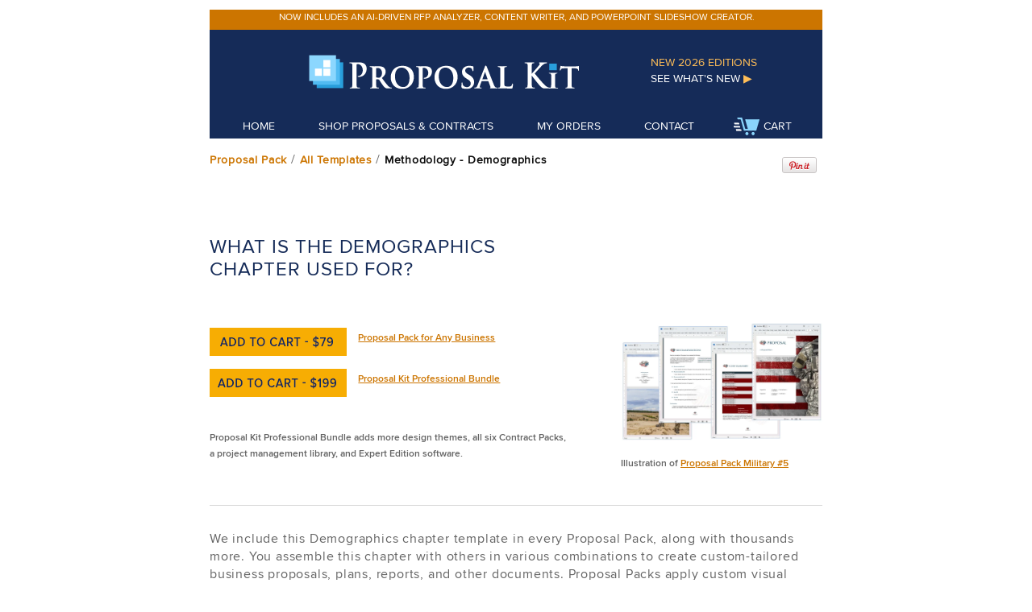

--- FILE ---
content_type: text/html
request_url: https://www.proposalkit.com/htm/business-proposal-templates/demographics-template-document.htm
body_size: 7970
content:
<!DOCTYPE html>
<html lang="en">
<head prefix="og: https://ogp.me/ns# fb: https://ogp.me/ns/fb# article: https://ogp.me/ns/article#">
<title>Demographics Word Template</title>
<meta name="DESCRIPTION"
content="The Demographics template is one of the thousands of Word documents in the Proposal Kit you can build into custom proposals, business plans, and RFPs using our Wizard software.">
<meta name="KEYWORDS"
content="Demographics,,methodology,methods,info,business,proposal,software,quote,bid,rfp,rfq,application,sales,IT,web,Internet,hardware,media,multimedia,photography,tech,information,technology,computer,company,pre-written,legal,contract,agreement,documents,templates,boilerplate,form,outline,text,terms,recitals">
<meta name="AUTHOR" content="Copyright Proposal Kit, Inc. All rights reserved">
<meta name="COPYRIGHT" content="&copy; Proposal Kit, Inc.">
<meta name="ROBOTS" content="NOINDEX">
<meta http-equiv="Content-Type" content="text/html; charset=utf-8">
<meta name="viewport" content="width=device-width,initial-scale=1.0">
<meta property="og:site_name" content="Proposal Kit">
<meta property="fb:app_id" content="172944802768771">
<meta property="og:title" content="Demographics Word Template">
<meta property="og:type" content="article">
<meta property="og:url" content="https://www.proposalkit.com/htm/business-proposal-templates/demographics-template-document.htm">
<meta property="og:description" content="The Demographics template is one of the thousands of Word documents in the Proposal Kit you can build into custom proposals, business plans, and RFPs using our Wizard software.">
<meta property="og:image" content="https://www.proposalkit.com/img/packs/military5-1200.webp">
<meta property="og:image:width" content="1200">
<meta property="og:image:height" content="700">
<meta name="robots" content="max-image-preview:large">
<link href="../../css/styledelta3.css" rel="stylesheet" type="text/css">
<link href="../../css/pages/pppacktemplate.css" rel="stylesheet" type="text/css">
<link href="../../css/pages/boldheaders.css" rel="stylesheet" type="text/css">
<link href="../../css/responsive.css" rel="stylesheet" type="text/css">
<script async src="https://www.googletagmanager.com/gtag/js?id=G-2M8FVSW53Y"></script>
<script>window.dataLayer = window.dataLayer || []; function gtag(){dataLayer.push(arguments);} gtag('js', new Date()); gtag('config', 'G-2M8FVSW53Y');</script>
<script>(function(c,l,a,r,i,t,y){c[a]=c[a]||function(){(c[a].q=c[a].q||[]).push(arguments)};t=l.createElement(r);t.async=1;t.src="https://www.clarity.ms/tag/"+i;y=l.getElementsByTagName(r)[0];y.parentNode.insertBefore(t,y);})(window, document, "clarity", "script", "l7hag4rn2z");</script>
<script>document.addEventListener("DOMContentLoaded",(function(){let t=function(t){let e=document.cookie.split(";");for(let t=0;t<e.length;t++){let n=e[t].split("=");if("CARTCOUNT"==n[0].trim())return decodeURIComponent(n[1])}return null}();if(t){let e=document.getElementById("cart-count");e&&(e.textContent=" ("+t+")")}}));</script>
<script type="application/ld+json">
{
  "@context": "https://schema.org",
  "@type": "BreadcrumbList",
  "itemListElement": [{
    "@type": "ListItem",
    "position": 1,
    "item": {
      "@id": "../PPFastIndex.htm",
      "name": "Proposal Pack Templates"
    }
  },{
    "@type": "ListItem",
    "position": 2,
    "item": {
      "@id": "demographics-template-document.htm",
      "name": "Demographics",
      "image": "https://www.proposalkit.com/img/packs/military5-1200.webp"		      
    }
  }]
}
</script>
</head>

<body id="cssbody"><!-- #BeginLibraryItem "/Library/headerCSSmobile.lbi" --><div id="skiptocontent"><a href="#maincontent">Skip to main content</a></div>
<ul id="mobile-nav">
<li class="nav-item"><a href="../../htm/whatsnew.htm" title="Proposal Kit Product Upgrades">See what's new - <br>2026 editions</a></li>
<li class="nav-item"><a href="/" title="Proposal Kit Home">Home</a></li>
<li class="nav-item"><a href="../../htm/proposal-software-products.htm" title="Shop Proposal Kit Proposal & Contract Products">Shop Proposals & Contracts</a></li>
<li class="nav-item"><a href="../../upg.htm" title="Customer Login - Download or Upgrade a Past Order">My Past Orders</a></li>
<li class="nav-item"><a href="../../htm/contact.htm" title="How to Contact Proposal Kit">Contact Us</a></li>
<li class="nav-item"><a href="https://www.proposalkit.com/cgi-bin/checkout.cgi?doload=1" title="Shopping Cart Checkout and Download">Shopping Cart</a></li>
</ul>
<input type="checkbox" id="nav-trigger" class="nav-trigger">
<label for="nav-trigger"><br>MENU</label>
<!-- #EndLibraryItem --><div id="body" itemscope itemtype="https://schema.org/Article"><!-- #BeginLibraryItem "/Library/headerCSSdesk.lbi" --><div class="header">
<div id="headspecialnav" class="headerspecialmessage">
<div class="gridh3 centered">
<div><ul><li><a href="../../htm/rfp-analyzer-software.htm" id="rotating-message"></a></li></ul></div>
<script>
const messages = [
"Now includes an AI-driven RFP analyzer, content writer, and PowerPoint slideshow creator."
];
const randomIndex = Math.floor(Math.random() * messages.length);
document.getElementById("rotating-message").textContent = messages[randomIndex];
</script>
</div>
</div>
<div id="headnav" class="headerbottom">
<div class="gridh1">
<div class="colh gridh1col0">
<img src="../../img/shim.gif" title="Proposal Kit" alt="Proposal Kit">
</div>
<div class="colh gridh1col1">
<a href="/" title="Proposal Kit - It's all About Trust"><img class="nomobile" src="../../img/HeaderLogo.png" title="Proposal Kit Home" alt="Proposal Kit Logo"><img class="yesmobile" src="../../img/HeaderLogoMobile.png" title="Proposal Kit Home" alt="Proposal Kit Logo"></a>
</div>
<div class="colh gridh1col2">New 2026 Editions<a href="../../htm/whatsnew.htm" title="Proposal Kit Product Upgrades">See What's New <span class="navarrow">&#9654;</span></a>
</div>
</div>
<div class="gridh2 centered">
<ul>
<li><a href="/" title="Proposal Kit Home" class="headnav">Home</a></li>
<li><a href="../../htm/proposal-software-products.htm" title="Shop Proposal Kit Proposal and Contract Products">Shop Proposals & Contracts</a></li>
<li><a href="../../upg.htm" title="Customer Login - Download or Upgrade a Past Order">My Orders</a></li>
<li><a href="../../htm/contact.htm" title="How to Contact Proposal Kit">Contact</a></li>
<li><a href="https://www.proposalkit.com/cgi-bin/checkout.cgi?doload=1" title="Shopping Cart Checkout and Download"><img src="../../img/shopping_cart.png" class="trailimg" alt="Shopping Cart Icon" title="Shopping Cart">Cart</a></li><span id="cart-count"></span>
</ul>
</div>
</div>
</div>
<div id="maincontent"></div>
<!-- #EndLibraryItem --><div id="breadcrumb"><div class="colprod bc1">
<a href="../business-proposal-templates.htm" class="breadcrumblink" title="Proposal Pack Template Demographics">Proposal Pack</a> / <a href="../PPFastIndex.htm" class="breadcrumblink" title="Business Proposal Demographics Template">All Templates</a> / <h1 class="inlineh1">Methodology - Demographics</h1></div>
<div class="colprod bc2"><a href="https://www.pinterest.com/pin/create/button/?url=https%3A%2F%2Fwww.proposalkit.com%2Fhtm%2F%2Fdemographics-template-document.htm&amp;media=https%3A%2F%2Fwww.proposalkit.com%2Fimg%2Fpacks%2Fpt_english.png&amp;description=Demographics%20-%20Use%20the%20Demographics%20template%20to%20describe%20the%20characteristics%20of%20a%20population%20group.%20The%20most%20common%20usage%20of%20demographics%20is%20to%20profile%20a%20typical%20buyer%20or%20user%20of%20a%20product%20or%20service%2C%20or%20to%20profile%20individuals%20or%20groups%20you%20hope%20to%20influence%20with%20advertising%20or%20political%20messages.%20This%20template%20plus%20over%20a%20thousand%20more%20in%20each%20Proposal%20Pack%20from%20ProposalKit.com%20for%20assembling%20complex%20custom%20proposals%20and%20other%20business%20documents." target="_blank" title="Pin this Demographics"><img src="../../img/PinExt.png" alt="Pin this Demographics" title="Pin this Demographics"></a></div>
</div>
<div class="blockofstuff" itemprop="articleBody">
<div class="optionblockpack">
<div class="colprod optionblocklogo"><h2 itemprop="headline">What is the Demographics chapter used for?</h2>
<div class="optionbuttonblock">
<p><a href="https://www.proposalkit.com/cgi-bin/checkout.cgi?pcode=57&amp;frompp=1" title="Purchase Proposal Pack for Any Business" class="rollbutton-pack"><span>Add To Cart</span></a>&nbsp;&nbsp;&nbsp;<span class="bodytextstylesmall"><a href="../how-to-write-a-business-proposal-156.htm" title="Proposal Pack for Any Business">Proposal Pack for Any Business</a></span></p>
<p><a href="https://www.proposalkit.com/cgi-bin/checkout.cgi?pcode=3&amp;frompp=1" title="Purchase Proposal Kit Professional Bundle" class="rollbutton-pro"><span>Add To Cart</span></a>&nbsp;&nbsp;&nbsp;<span class="bodytextstylesmall"><a href="../business-proposal-kit-professional.htm" title="Proposal Kit Professional">Proposal Kit Professional Bundle</a></span></p>
</div>
<div class="clear"></div>
<div class="topmargins4">
<p class="bodytextstylesmall">Proposal Kit Professional Bundle adds more design themes, all six Contract Packs,<br>a project management library, and Expert Edition software.</p></div>
</div>
<div class="colprod optionblockinfo" itemprop="image" itemscope itemtype="https://schema.org/ImageObject"><meta itemprop="width" content="1200">
<meta itemprop="height" content="700"><img itemprop="url" src="../../img/packs/military5-1200.webp" class="extimage" alt="Illustration of Proposal Pack Military #5" title="Illustration of Proposal Pack Military #5"><p class="bodytextstylesmall">Illustration of <a href="../military-business-proposal-510.htm" title="">Proposal Pack Military #5</a></p></div>
</div>
<div class="clear"></div>
<div class="hline"></div>	
<p>We include this Demographics chapter template in every Proposal Pack, along with thousands more. You assemble this chapter with others in various combinations to create custom-tailored business proposals, plans, reports, and other documents. Proposal Packs apply custom visual designs to the templates, giving the final documents a consistent professional finish.</p>
<p><img src="../../img/oslogos_wml.gif" class="midleftimg2" alt="Proposal Pack works on all platforms" title="Proposal Pack works on all platforms"><span class="bodytextstylesmall">DOWNLOADABLE, ONE-TIME COST, NO SUBSCRIPTION FEES</span></p>	
<div class="clear"></div>
<div class="hline"></div>
<div><div><h3><span class="smallblueheader">Overview of the Demographics Chapter</span></h3><p>The Demographics chapter is an important component used in the creation of custom business proposals. This chapter allows businesses to outline and describe the characteristics of specific population groups relevant to the proposal's objectives. Whether the target is potential customers, users of a product or service, or groups influenced by advertising or political campaigns, a well-detailed Demographics section can significantly enhance the understanding and effectiveness of a proposal.</p><h3><span class="smallblueheader">How is the Demographics Chapter Used?</span></h3><p>In any business proposal, understanding and defining the target audience is crucial. The Demographics chapter is used to provide this detailed insight. It helps businesses communicate to potential clients or partners who the services or products are intended for. This information is not only vital for tailoring the proposal's content to meet the audience's needs but also for demonstrating market awareness and the ability to engage with specific demographic groups.</p><h3><span class="smallblueheader">What is Included in the Demographics Chapter?</span></h3><p>Typically, the Demographics chapter includes various elements such as age distribution, gender ratio, income levels, education statistics, geographical locations, and cultural or ethnic backgrounds. It may also cover employment status, household sizes, and other relevant social or economic factors. These elements help paint a full picture of the demographic landscape, providing valuable insights into the market environment or public opinion trends.</p><h3><span class="smallblueheader">Use Case Examples for the Demographics Chapter</span></h3><p>The applications of the Demographics chapter can be quite varied, depending on the industry and specific goals of the proposal. Here are some use case examples:</p><ul class="bulletliststyle-spaced5"><li><b>Advertising Proposals: </b>Detailing the target audience for specific ad campaigns, helping tailor messages that resonate with particular demographic segments.</li><li><b>Marketing Initiatives: </b>Identifying potential customer bases for new product launches or service offerings.</li><li><b>Sponsorship Deals: </b>Understanding the demographic make-up of event attendees or participants to attract suitable sponsors.</li><li><b>Government Projects: </b>Outlining community characteristics for projects aimed at public service improvements or policy-making.</li></ul><p>&nbsp;</p><h3><span class="smallblueheader">Key Takeaways</span></h3><ul class="bulletliststyle-spaced5"><li>The Demographics chapter is crucial for profiling the characteristics of a target population in a business proposal.</li><li>It provides important insights that help tailor the proposal's content to meet specific audience needs.</li><li>This chapter typically includes detailed statistical data on age, gender, income, education, and more.</li><li>Effective use of the Demographics chapter can significantly impact advertising, marketing, sponsorship, and government-related proposals.</li><li>Understanding and presenting clear demographic information can demonstrate market awareness and planning capabilities in a proposal.</li></ul><p>&nbsp;</p></div></div><div>The editable Demographics template - complete with the actual formatting, layout and graphics is available in the retail Proposal Packs.</div>
<div class="clear"></div>
<div class="hline"></div>
<div class="sampleinfoblock1">
<div class="colprod sampleinfoblock1left"><img src="../../img/packs/vending2_s.png" alt="Illustration of Proposal Pack Vending #2" title="Illustration of Proposal Pack Vending #2"><p class="bodytextstylesmall">Illustration of <a href="../vending-business-proposal-582.htm" title="">Proposal Pack Vending #2</a></p>
</div>
<div class="colprod sampleinfoblock1right">
<div class="quoteboxpack"><div class="smallheader"><img src="../../img/quotes.png" alt="Business proposal example" title="Business proposal example"> What Our Clients Say</div><p>This is a very good product at a very reasonable price.&quot;</p>
<div class="darkitalic">Blaine Dickens<br>HBD1 Consulting LLC</div>
</div>
<div class="topbottommargins"></div>
<div class="darkitalic"><span class="blackcolor"><a href="../testimonial.htm" title="Proposal Kit Testimonials">View 849 Proposal Kit testimonials &raquo;</a></span></div>
</div>
</div>
<div class="clear"></div>
<div class="hline"></div>
<div class="gridprod">
<div class="gridprodrow">
<div class="colprod gridprodcol1"><strong>Product name:</strong>
</div>
<div class="colprod gridprodcol2"><a href="../how-to-write-a-business-proposal-156.htm" title="Proposal Pack for Any Business">Proposal Pack for Any Business</a>
</div>
</div>
<div class="gridprodrow">
<div class="colprod gridprodcol1"><strong>Produced by:</strong>
</div>
<div class="colprod gridprodcol2">Proposal Kit</div>
</div>
<div>
<div class="gridprodrow">
<div class="colprod gridprodcol1"><strong>Design Theme:</strong>
</div>
<div class="colprod gridprodcol2">Proposal Pack for Any Business is the plain text design theme.
</div>
</div>
<div class="gridprodrow">
<div class="colprod gridprodcol1"><strong>Category:</strong>
</div>
<div class="colprod gridprodcol2">Software &#8250; Computer Software &#8250; Business & Productivity Software
</div>
</div>
<div class="gridprodrow">
<div class="colprod gridprodcol1"><strong>Price:</strong>
</div>
<div class="colprod gridprodcol2">$79 USD</div>
</div>
<div class="gridprodrowblank">
<div class="colprod gridprodcol1">&nbsp;
</div>
<div class="colprod gridprodcol2">&nbsp;
</div>
</div>
</div>
<div class="clear"></div>
<p><a href="https://www.proposalkit.com/cgi-bin/checkout.cgi?pcode=57&amp;frompp=1" class="rollbutton-pack" title="Purchase Proposal Pack For Any Business"><span>Add To Cart</span></a></p>
<div class="clear"></div>
<div class="topmargins2"><img src="../../img/5star.png" alt="Proposal Kit reviews" title="Proposal Kit reviews" class="reviewimage">4.7 stars, based on <a href="../testimonial.htm" title="Proposal Kit reviews">849 reviews</a></div>
</div>
<div class="clear"></div>
<div class="hline"></div>
<div> <div>Related chapters may be used in conjunction with this chapter depending on your situation. Many related chapters are intended to be used together to form a more complex and integrated proposal.<br><br><h2>Related Chapters</h2><ul class="bulletliststyle"><li><a href="community-template-document.htm" title="Business Proposal Template Community">Community</a></li><li><a href="growth-areas-template-document.htm" title="Business Proposal Template Growth Areas">Growth Areas</a></li><li><a href="market-study-template-document.htm" title="Business Proposal Template Market Study">Market Study</a></li><li><a href="market-and-audience-template-document.htm" title="Business Proposal Template Market and Audience">Market and Audience</a></li><li><a href="population-template-document.htm" title="Business Proposal Template Population">Population</a></li><li><a href="constituency-template-document.htm" title="Business Proposal Template Constituency">Constituency</a></li><li><a href="marketing-plan-template-document.htm" title="Business Proposal Template Marketing Plan">Marketing Plan</a></li><li><a href="migration-template-document.htm" title="Business Proposal Template Migration">Migration</a></li><li><a href="trends-template-document.htm" title="Business Proposal Template Trends">Trends</a></li><li><a href="campaign-template-document.htm" title="Business Proposal Template Campaign">Campaign</a></li><li><a href="lifestyle-template-document.htm" title="Business Proposal Template Lifestyle">Lifestyle</a></li><li><a href="preferences-template-document.htm" title="Business Proposal Template Preferences">Preferences</a></li><li><a href="luxury-template-document.htm" title="Business Proposal Template Luxury">Luxury</a></li><li><a href="on-demand-template-document.htm" title="Business Proposal Template On-Demand">On-Demand</a></li><li><a href="exclusivity-template-document.htm" title="Business Proposal Template Exclusivity">Exclusivity</a></li><li><a href="age-range-template-document.htm" title="Business Proposal Template Age Range">Age Range</a></li><li><a href="focus-group-template-document.htm" title="Business Proposal Template Focus Group">Focus Group</a></li><li><a href="targeting-template-document.htm" title="Business Proposal Template Targeting">Targeting</a></li><li><a href="diversity-template-document.htm" title="Business Proposal Template Diversity">Diversity</a></li><li><a href="programming-template-document.htm" title="Business Proposal Template Programming">Programming</a></li><li><a href="intended-audience-template-document.htm" title="Business Proposal Template Intended Audience">Intended Audience</a></li><li><a href="intended-users-template-document.htm" title="Business Proposal Template Intended Users">Intended Users</a></li><li><a href="standard-of-living-template-document.htm" title="Business Proposal Template Standard of Living">Standard of Living</a></li><li><a href="viewers-template-document.htm" title="Business Proposal Template Viewers">Viewers</a></li><li><a href="target-audience-template-document.htm" title="Business Proposal Template Target Audience">Target Audience</a></li><li><a href="sponsorship-template-document.htm" title="Business Proposal Template Sponsorship">Sponsorship</a></li></ul></div></div>
<div class="clear"></div>
<div> <h2>Document Layouts Using the Demographics Chapter</h2><div>This template is used in the following template layouts.<ul class="bulletliststyle"><li><a href="../sample-business-proposal/Healthy-Food-and-Beverage-Product-Pitch-Proposal.htm" title="Healthy Food and Beverage Product Pitch Proposal">Healthy Food and Beverage Product Pitch Proposal</a></li><li><a href="../sample-business-proposal/Media-Campaign-Advertising-Pitch-Proposal.htm" title="Media Campaign Advertising Pitch Proposal">Media Campaign Advertising Pitch Proposal</a></li><li><a href="../sample-business-proposal/Community-Requesting-Business-to-Open-a-Branch-Proposal.htm" title="Community Requesting Business to Open a Branch Proposal">Community Requesting Business to Open a Branch Proposal</a></li><li><a href="../sample-business-proposal/Marketing-Plan.htm" title="Marketing Plan">Marketing Plan</a></li><li><a href="../sample-business-proposal/Franchise-Selling-Proposal.htm" title="Franchise Selling Proposal">Franchise Selling Proposal</a></li><li><a href="../sample-business-proposal/Health-and-Beauty-Business-Funding-Proposal.htm" title="Health and Beauty Business Funding Proposal">Health and Beauty Business Funding Proposal</a></li><li><a href="../sample-business-proposal/Corporate-Sponsorship-Proposal-Template.htm" title="Corporate Sponsorship Proposal Template">Corporate Sponsorship Proposal Template</a></li><li><a href="../sample-business-proposal/Market-Research-Proposal-Template.htm" title="Market Research Proposal Template">Market Research Proposal Template</a></li><li><a href="../sample-business-proposal/Movie-Pitch-Proposal.htm" title="Movie Pitch Proposal">Movie Pitch Proposal</a></li><li><a href="../sample-business-proposal/Real-Estate-Multi-Building-Investment-Proposal.htm" title="Real Estate Multi-Building Investment Proposal">Real Estate Multi-Building Investment Proposal</a></li><li><a href="../sample-business-proposal/Community-Self-Reliance-Initiative-Proposal.htm" title="Community Self-Reliance Initiative Proposal">Community Self-Reliance Initiative Proposal</a></li><li><a href="../sample-business-proposal/TV-Pilot-Program-Proposal.htm" title="TV Pilot Program Proposal">TV Pilot Program Proposal</a></li><li><a href="../sample-business-proposal/Brand-Ambassador-Proposal-Template.htm" title="Brand Ambassador Proposal Template">Brand Ambassador Proposal Template</a></li><li><a href="../sample-business-proposal/Digital-Media-Display-Advertising-Proposal.htm" title="Digital Media Display Advertising Proposal">Digital Media Display Advertising Proposal</a></li><li><a href="../sample-business-proposal/Sales-Plan.htm" title="Sales Plan">Sales Plan</a></li><li><a href="../sample-business-proposal/STEM-Educational-Program-Proposal.htm" title="STEM Educational Program Proposal">STEM Educational Program Proposal</a></li><li><a href="../sample-business-proposal/Luxury-Spa-and-Hotel-Joint-Venture-Proposal.htm" title="Luxury Spa and Hotel Joint Venture Proposal">Luxury Spa and Hotel Joint Venture Proposal</a></li><li><a href="../sample-business-proposal/Real-Estate-Flipping-Investment-Proposal.htm" title="Real Estate Flipping Investment Proposal">Real Estate Flipping Investment Proposal</a></li><li><a href="../sample-business-proposal/Gambling-Tournament-Sponsorship-Proposal.htm" title="Gambling Tournament Sponsorship Proposal">Gambling Tournament Sponsorship Proposal</a></li><li><a href="../sample-business-proposal/Real-Estate-Land-Development-Proposal.htm" title="Real Estate Land Development Proposal">Real Estate Land Development Proposal</a></li><li>And more like these</li></ul></div></div>
<div class="clear"></div>
<div class="hline"></div>
<div class="bottommargins centered"><img src="../../img/packs/aerospace5-1200.webp" class="bigimage scaleimage" alt="Illustration of Proposal Pack Aerospace #5" title="Illustration of Proposal Pack Aerospace #5"></div>
<p>The Demographics chapter and other chapters are integrated into a Word document as illustrated here in the <a href="../aerospace-business-proposal-623.htm" title="Illustration of Proposal Pack Aerospace #5">Proposal Pack Aerospace #5</a> design theme. There are hundreds of design themes available, and every design theme includes the Demographics chapter template.</p>
<div class="clear"></div>
<div class="hline"></div>
<div><p>A proper business proposal will include multiple chapters. This chapter is just one of many you can build into your proposal. We include the complete fill-in-the-blank template in our Proposal Pack template collections. We also include a library of sample proposals illustrating how companies in different industries, both large and small, have written proposals using our Proposal Packs. This template will show you how to write the Demographics.</p>
<p>We include a chapter library for you to build from based on your needs. All proposals are different and have different needs and goals. Pick the chapters from our collection and organize them as needed for your proposal.</p>
<p>Using the Proposal Pack template library, you can create any business proposal, report, study, plan, or document.</p>
<p>The Wizard software includes an AI Writer, which will write the content of this and any other chapter of your document. Use the AI Writer to do the heavy lifting, writing the first draft of your proposal or business document in minutes.</p>
</div>
<div class="clear"></div>
<div class="hline"></div>
<div class="sampleinfoblock1">
<div class="colprod sampleinfoblock1left">
<div class="quoteboxpack">
<div itemprop="author" itemscope itemtype="https://schema.org/Person">
<meta itemprop="url" content="https://www.proposalkit.com/htm/about-the-author.htm">
<div><img itemprop="image" src="../../../img/Ian-Lauder-48x48.jpg" class="authorimage" alt="Ian Lauder Profile Image" title="Ian Lauder"><span itemprop="description"><a href="../../../htm/about-the-author.htm" title="About the Author"><span itemprop="name">Ian Lauder</span></a> has been helping businesses write their proposals and contracts for two decades. Ian is the <span itemprop="jobTitle">owner and founder of <span itemprop="brand">Proposal Kit</span></span>, one of the original sources of business proposal and contract software products started in 1997.</span></div>
<div class="topbottommargins2"><span class="bodytextstylesmall">Produced<br>By Ian Lauder</span></div></div>
<div itemprop="publisher" itemscope itemtype="https://schema.org/Organization"><span itemprop="logo" itemscope itemtype="https://schema.org/ImageObject"><img src="../../../img/proposalkit.gif" class="midleftimg" alt="Proposal Kit Logo" title="Proposal Kit"><meta itemprop="url" content="https://www.proposalkit.com/img/proposalkit-logo.png"><meta itemprop="width" content="400"><meta itemprop="height" content="60"></span><span class="bodytextstylesmall">Published by <span itemprop="name">Proposal Kit, Inc.</span></span></div>	
</div>
</div>
<div class="colprod sampleinfoblock1right">
<div class="topmargins">Use the Demographics template to describe the characteristics of a population group. The most common usage of demographics is to profile a typical buyer or user of a product or service, or to profile individuals or groups you hope to influence with advertising or political messages.</div>
</div>
</div>
</div>
<div class="bufferarea"></div><!-- #BeginLibraryItem "/Library/TrailerCSSmobile.lbi" --><div class="clear"></div>
<div id="trailnav" class="trailer">
<div class="trail2">
<div class="gridt2">
<div class="colt gridt2col1">
<ul>
<li><a href="https://www.facebook.com/ProposalKit" title="Proposal Kit on Facebook" target="_blank"><img src="../../img/facebook-16.png" class="trailimg" alt="Facebook Logo" title="Proposal Kit on Facebook">Facebook</a></li>
<li><a href="https://www.youtube.com/c/ProposalKit" title="Proposal Kit on YouTube" target="_blank"><img src="../../img/youtube-16.png" class="trailimg" alt="YouTube Logo" title="Proposal Kit on YouTube">YouTube</a></li>
<li><a href="https://bsky.app/profile/proposalkit.bsky.social" target="_blank" title="Proposal Kit on Bluesky"><img src="../../img/bluesky-16.png" class="trailimg" alt="Bluesky Logo" title="Proposal Kit on Bluesky">Bluesky</a></li>
<li><a href="../../htm/advancedsearch.htm" title="Proposal Kit Site Search"><img src="../../img/search.png" class="trailimg" alt="Site Search Logo" title="Proposal Kit Site Search">Search Site</a></li>
</ul>
</div>
<div class="colt gridt2col2">
<ul>
<li><a href="../../htm/proposal-software-products.htm" title="Shop Proposal Kit Products">Products</a></li>
<li><a href="../../htm/service.htm" title="Shop Proposal Kit Services">Services</a></li>
<li><a href="https://www.proposalkit.com/cgi-bin/checkout.cgi?doload=1" title="Proposal Kit Shopping Cart Checkout">Shopping Cart</a></li>
<li><a href="../../upg.htm" title="Customer Login - Download or Upgrade a Past Order">My Orders</a></li>
</ul>
</div>
<div class="colt gridt2col3">
<ul>
<li><a href="../../htm/our-story.htm" title="Who We Are">Our Story</a></li>
<li><a href="../../htm/help-center.htm" title="Proposal Kit Help Center">Help Center & Site Map</a></li>
<li><a href="../../htm/import-index.htm" title="Shop Proposal Kit Templates">Proposal Templates</a></li>
<li><a href="../../htm/contact.htm" title="How to Contact Proposal Kit">Contact Us</a></li>
</ul>
</div>
</div>
</div>
<div class="trail4">
<div class="hlinetrail"></div>
<div class="topmargins2"></div>
<div class="trailerblock2 centered">&copy; 1997 - 2026, Proposal Kit, Inc. All rights reserved. <a href="../../htm/policy.htm" title="Proposal Kit Privacy Policy">Privacy Policy</a>.</div>
</div>
</div>
<div id="footernav">
<img class="logo" src="../../img/HeaderLogo.png" alt="Proposal Kit Logo" title="Proposal Kit">
<ul class="nav">
<li><a href="../../htm/proposal-software-products.htm" title="Shop Proposal Kit Products">Products</a></li>
<li><a href="../../htm/service.htm" title="Shop Proposal Kit Services">Services</a></li>
<li><a href="https://www.proposalkit.com/cgi-bin/checkout.cgi?doload=1" title="Proposal Kit Shopping Cart Checkout">Shopping Cart</a></li>
<li><a href="../../upg.htm" title="Customer Login - Download or Upgrade a Past Order">My Past Orders</a></li>
<li><a href="../../htm/contact.htm" title="How to Contact Proposal Kit">Contact Us</a></li>
<li><a href="../../htm/our-story.htm" title="Who We Are">Our Story</a></li>
<li><a href="../../htm/help-center.htm" title="Proposal Kit Help Center">Help Center & Site Map</a></li>
<li><a href="../../htm/import-index.htm" title="Shop Proposal Kit Templates">Proposal Templates</a></li>
</ul>
<p class="copyright"> &copy; 1997 - 2026, <span class="trailerblock2">Proposal Kit</span>, Inc. All rights reserved. <a href="../../htm/policy.htm" title="Proposal Kit Privacy Policy">Privacy Policy</a></p>
</div>
<!-- #EndLibraryItem --></div></body>
</html>
